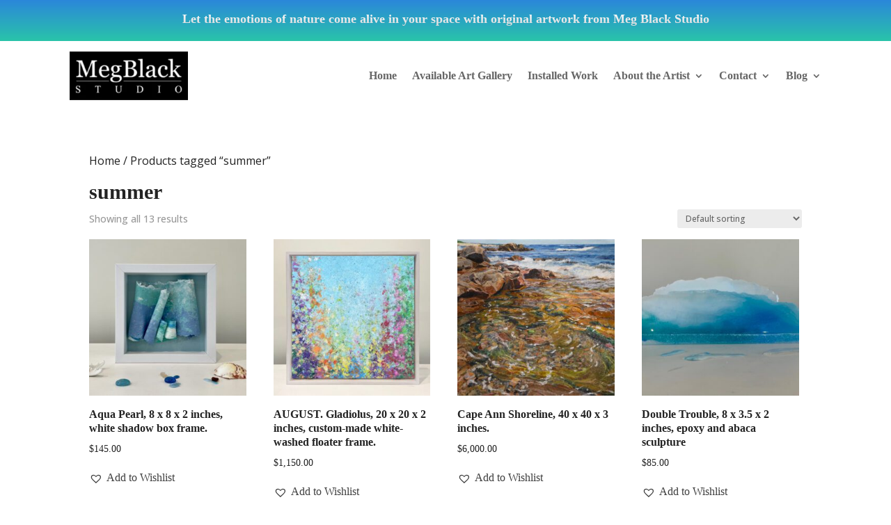

--- FILE ---
content_type: text/css
request_url: https://megblack.com/wp-content/et-cache/global/et-divi-customizer-global.min.css?ver=1766663028
body_size: 1708
content:
h1,h2,h3,h4,h5,h6{font-family:'Georgia',Georgia,"Times New Roman",serif}.et_pb_sidebar_0 .et_pb_widget li a:hover{color:#2b92d1!important}.et_pb_widget_area_left{border-left:1px solid rgba(0,0,0,.1);padding-left:30px}.et_pb_widget_area_left{border-left:1px solid rgba(0,0,0,.1);padding-left:30px;padding-right:0;border-right:0}#subscribers-gallery-second-wrap a.et_pb_button.et_pb_button_0.et_pb_bg_layout_light{background-image:linear-gradient(180deg,#2b87da 1%,#29c4a9 100%)!important}#subscribers-gallery-second-wrap a.et_pb_button.et_pb_button_0.et_pb_bg_layout_light:hover{background-color:#000!important;background-image:unset!important}@media screen and (max-width:980px){.reverse{display:flex;flex-direction:column-reverse}}.vertical-mid-wrap{display:flex;flex-direction:column;justify-content:center}.wpforms-field-container{padding:40px!important;background:#F1F1F1!important}.wpforms-field-container input{border:0!important}.wave-sculptures-second-wrap .img-module img{min-height:450px;height:450px;object-fit:cover;object-position:top center}.wave-sculptures-third-wrap .img-module img{min-height:450px;height:450px;object-fit:cover;object-position:top center}.wave-sculptures-fourth-wrap img.dtq-before-img.twentytwenty-before,.wave-sculptures-fourth-wrap img.dtq-after-img.twentytwenty-after{width:100%!important}.wave-sculptures-hero-wrap h1,.wave-sculptures-hero-wrap h2{padding-bottom:0px!important}form.wpforms-validate.wpforms-form{padding:40px!important;background:#F1F1F1!important}form.wpforms-validate.wpforms-form .wpforms-field-container{padding:0px!important;background:unset!important}button.wpforms-submit{background-image:linear-gradient(180deg,#2b87da 0,#29c4a9 100%)!important;color:#fff!important;font-size:18px!important;font-family:Georgia,Georgia,"Times New Roman",serif!important;line-height:1.2em!important;padding:10px 24px!important;border-radius:40px!important}button.wpforms-submit:hover{background:#000!important;color:#fff!important}form.wpforms-validate.wpforms-form input,form.wpforms-validate.wpforms-form textarea{color:#000!important;font-size:18px!important;font-family:Georgia,Georgia,"Times New Roman",serif!important;line-height:1.2em!important;padding:14px 18px!important;border:unset!important}form.wpforms-validate.wpforms-form input::placeholder,form.wpforms-validate.wpforms-form textarea::placeholder{color:#000!important;font-size:18px!important;font-family:Georgia,Georgia,"Times New Roman",serif!important;line-height:1.2em!important}form.wpforms-validate.wpforms-form input{height:unset!important}.contact-box{display:flex;align-items:center}@media screen and (min-width:981px){.meg-on-youtube-third-wrap .img-mod img{height:330px!important;object-fit:cover!important;object-position:top}.meg-on-youtube-fifth-wrap .img-mod img{height:400px;object-fit:cover;object-position:top}}@media screen and (max-width:980px){.reverse .et_pb_column{margin-bottom:0px}button#wpforms-submit-2517411{font-size:17px!important}div#search-3,div#categories-3{width:100%!important}div#recent-posts-3{width:100%!important}}@media screen and (max-width:767px){button#wpforms-submit-2517411{font-size:16px!important}.wpforms-field-container{padding:20px!important}.wpforms-field-row-block.wpforms-first.wpforms-one-half{width:100%!important}div.wpforms-container-full .wpforms-form .wpforms-one-half{width:100%!important;margin-left:0!important}.wpforms-field-row-block.wpforms-first.wpforms-one-half{margin-bottom:20px!important}}.newsletter-form .et_contact_bottom_container{width:100%}.newsletter-form .et_contact_bottom_container .et_pb_button{margin:0;width:100%}.newsletter-form p.et_pb_contact_field{padding:0!important}body #page-container .et_pb_section .et_pb_button_0{background-image:none!important}.ba_post_list_0 .dtq-post-list-thumb img{width:100%!important;height:200px!important}.ba_post_list_0 .dtq-post-list-child-inner{border:none!important}.et_pb_testimonial_0.et_pb_testimonial,.et_pb_testimonial_1.et_pb_testimonial,.et_pb_testimonial_2.et_pb_testimonial{overflow:visible!important}.ts img{width:120px;object-fit:cover;height:120px;background-position:center;border-radius:120px;margin-bottom:20px}.ts .et_pb_slide_description{display:flex;flex-direction:column;justify-content:center;align-items:center}.ts .et_pb_slide_description h2{order:3;margin-top:30px}.ts .et_pb_slide_content{font-family:'Georgia',Georgia,"Times New Roman",serif;text-align:center!important}.aboutimg img{object-fit:cover}.b-img a{border-bottom:none!important}.et_pb_text_11 .et_pb_heading{background-size:contain;background-position:left center;background-image:url(/wp-content/uploads/2025/03/Painter-artist-41.png);padding-top:20px!important;padding-bottom:20px!important;padding-left:30px!important}.et_pb_text_12 .et_pb_heading{background-size:contain;background-position:left center;background-image:url(/wp-content/uploads/2025/03/Painter-artist-42.png);filter:hue-rotate(215deg);backface-visibility:hidden;padding-top:20px!important;padding-bottom:20px!important;padding-left:30px!important}.et_pb_text_13 .et_pb_heading{background-size:contain;background-position:left center;background-image:url(/wp-content/uploads/2025/03/Painter-artist-41.png);filter:hue-rotate(125deg) saturate(53%);backface-visibility:hidden;padding-top:20px!important;padding-right:0px!important;padding-bottom:20px!important;padding-left:30px!important}.et_pb_text_14 .et_pb_heading{background-size:contain;background-position:left center;background-image:url(/wp-content/uploads/2025/03/Painter-artist-42.png);filter:hue-rotate(359deg);backface-visibility:hidden;padding-top:20px!important;padding-bottom:20px!important;padding-left:30px!important}.exhibitions-table table,.exhibitions-table table td{border:0!important}.exhibitions-table table td{padding:5px;text-align:left}.exhibitions-table table td:nth-child(1){width:100px}.publication-section .ba_et_pb_module,.publication-section .ba_et_pb_module .et_pb_module_inner,.publication-section .ba_et_pb_module .dtq-info-box{height:calc(100% - 40px)}.publication-section .ba_et_pb_module .dtq-info-box{display:flex;flex-direction:column}.publication-section .ba_et_pb_module .dtq-info-box-content{margin-top:auto}.publication-section .dtq-info-box-btn .dtq-btn-info-box:hover{background-color:#000000!important;border-color:#000000!important;color:#fff!important}.product-categories .cat-item a{color:#232323!important}.product-categories .cat-item a:hover{color:#2b87da!important}.product-categories .cat-item.current-cat a{font-weight:bold;color:#2b87da!important}ul#mobile_menu1{background-color:#fff!important}.woocommerce-checkout .payment_method_stripe .stripe-cards-icon{width:230px;display:block}.product .woocommerce-loop-product__title{font-family:'Georgia',Georgia,"Times New Roman",serif;line-height:1.3!important}element{}.woocommerce ul.products li.product a img,.woocommerce-page ul.products li.product a img{-webkit-box-shadow:none!important;box-shadow:none!important;margin:0 0 9px!important}.woocommerce ul.products li.product a img{object-fit:cover!important}.product square-placement,.product .price,.product .tinvwl_add_to_wishlist-text{font-family:'Georgia',Georgia,"Times New Roman",serif}.product square-placement{margin:5px 0}.gradient-bg a{color:#fff;text-decoration:underline}.gradient-bg a:hover{color:#232323}.woocommerce .woocommerce-info{background-color:#2EA3F2!important}.et_pb_gallery_items .et_pb_gallery_title{font-family:'Georgia',Georgia,"Times New Roman",serif;line-height:1.3}.wpforms-form label{font-family:'Georgia',Georgia,"Times New Roman",serif}.page-id-2517907 .return-to-shop{display:none}.table-section tbody td:nth-child(1){width:140px}.woocommerce-message,.woocommerce-info,.woocommerce-error{color:#222!important}.woocommerce-message a,.woocommerce-info a,.woocommerce-error a,.woocommerce a.added_to_cart{color:#222!important;text-decoration:underline}.woocommerce div.product p.price,.woocommerce div.product span.price,.woocommerce ul.products li.product .price,.woocommerce .woocommerce-Price-amount,.woocommerce-cart .order-total .amount,.woocommerce-cart .cart-subtotal .amount,.woocommerce-mini-cart__total .amount{color:#222!important}.woocommerce a.button.wc-forward,.woocommerce .wc-forward{display:inline-block!important;visibility:visible!important;opacity:1!important;color:#222!important}.woocommerce-breadcrumb,.woocommerce-breadcrumb a{color:#222!important}.woocommerce-form-coupon,.checkout_coupon{display:block!important;color:#222!important}.woocommerce div.product .product_meta,.woocommerce div.product .product_meta a,.woocommerce div.product .sku_wrapper,.woocommerce div.product .posted_in,.woocommerce div.product .tagged_as{color:#222!important}.woocommerce div.product .product_meta a:hover,.woocommerce div.product .product_meta a:focus{color:#111!important;text-decoration:underline}.g-recaptcha{display:block;line-height:0!important;min-height:78px;margin-bottom:14px;overflow:visible!important;transform:none!important}.g-recaptcha iframe{max-width:100%!important;transform:none!important}

--- FILE ---
content_type: text/css
request_url: https://megblack.com/wp-content/et-cache/2516998/et-core-unified-cpt-2516998.min.css?ver=1766663028
body_size: 374
content:
.et-db #et-boc .et-l div.et_pb_section.et_pb_section_0_tb_header{background-image:linear-gradient(180deg,#2b87da 0%,#29c4a9 100%)!important}.et-db #et-boc .et-l .et_pb_section_0_tb_header.et_pb_section{padding-top:5px;padding-bottom:0px}.et-db #et-boc .et-l .dsm_gradient_text_0_tb_header h1.dsm-gradient-text,.et-db #et-boc .et-l .dsm_gradient_text_0_tb_header h2.dsm-gradient-text,.et-db #et-boc .et-l .dsm_gradient_text_0_tb_header h3.dsm-gradient-text,.et-db #et-boc .et-l .dsm_gradient_text_0_tb_header h4.dsm-gradient-text,.et-db #et-boc .et-l .dsm_gradient_text_0_tb_header h5.dsm-gradient-text,.et-db #et-boc .et-l .dsm_gradient_text_0_tb_header h6.dsm-gradient-text{font-family:'Georgia',Georgia,"Times New Roman",serif;font-size:18px}.et-db #et-boc .et-l .dsm_gradient_text_0_tb_header .dsm-gradient-text{background-image:linear-gradient(180deg,#ffffff 0%,#c7c7c7 99%)}.et-db #et-boc .et-l .dsm_gradient_text_0_tb_header{padding-top:0px;padding-bottom:0px}.et-db #et-boc .et-l .et_pb_section_1_tb_header.et_pb_section{padding-top:0px;padding-right:15px;padding-bottom:0px;padding-left:15px;background-color:rgba(255,255,255,0.72)!important}.et-db #et-boc .et-l .et_pb_row_1_tb_header,body.et-db #page-container .et-db #et-boc .et-l #et-boc .et-l .et_pb_row_1_tb_header.et_pb_row,body.et_pb_pagebuilder_layout.single.et-db #page-container #et-boc .et-l #et-boc .et-l .et_pb_row_1_tb_header.et_pb_row,body.et_pb_pagebuilder_layout.single.et_full_width_page.et-db #page-container #et-boc .et-l .et_pb_row_1_tb_header.et_pb_row{width:100%;max-width:1080px}.et-db #et-boc .et-l .et_pb_menu_0_tb_header.et_pb_menu ul li a{font-family:'Georgia',Georgia,"Times New Roman",serif;font-weight:600;font-size:16px}.et-db #et-boc .et-l .et_pb_menu_0_tb_header.et_pb_menu{background-color:rgba(255,255,255,0)}.et-db #et-boc .et-l .et_pb_menu_0_tb_header.et_pb_menu .nav li ul{background-color:#ffffff!important}.et-db #et-boc .et-l .et_pb_menu_0_tb_header.et_pb_menu .et_mobile_menu,.et-db #et-boc .et-l .et_pb_menu_0_tb_header.et_pb_menu .et_mobile_menu ul{background-color:rgba(255,255,255,0)!important}.et-db #et-boc .et-l .et_pb_menu_0_tb_header .et_pb_menu_inner_container>.et_pb_menu__logo-wrap,.et-db #et-boc .et-l .et_pb_menu_0_tb_header .et_pb_menu__logo-slot{width:200px;max-width:100%}.et-db #et-boc .et-l .et_pb_menu_0_tb_header .et_pb_menu_inner_container>.et_pb_menu__logo-wrap .et_pb_menu__logo img,.et-db #et-boc .et-l .et_pb_menu_0_tb_header .et_pb_menu__logo-slot .et_pb_menu__logo-wrap img{height:auto;max-height:none}.et-db #et-boc .et-l .et_pb_menu_0_tb_header .mobile_nav .mobile_menu_bar:before{color:#000000}.et-db #et-boc .et-l .et_pb_menu_0_tb_header .et_pb_menu__icon.et_pb_menu__search-button,.et-db #et-boc .et-l .et_pb_menu_0_tb_header .et_pb_menu__icon.et_pb_menu__close-search-button,.et-db #et-boc .et-l .et_pb_menu_0_tb_header .et_pb_menu__icon.et_pb_menu__cart-button{color:#f9f9f9}.et-db #et-boc .et-l .et_pb_row_1_tb_header.et_pb_row{margin-right:15px!important;margin-left:15px!important;margin-left:auto!important;margin-right:auto!important}@media only screen and (max-width:980px){.et-db #et-boc .et-l .et_pb_section_1_tb_header.et_pb_section{padding-top:0px;padding-right:15px;padding-bottom:0px;padding-left:15px}}@media only screen and (max-width:767px){.et-db #et-boc .et-l .et_pb_section_1_tb_header.et_pb_section{padding-top:0px;padding-right:15px;padding-bottom:0px;padding-left:15px}}.et_pb_row_1_tb_header{align-items:center}.et_pb_row_1_tb_header{align-items:center}